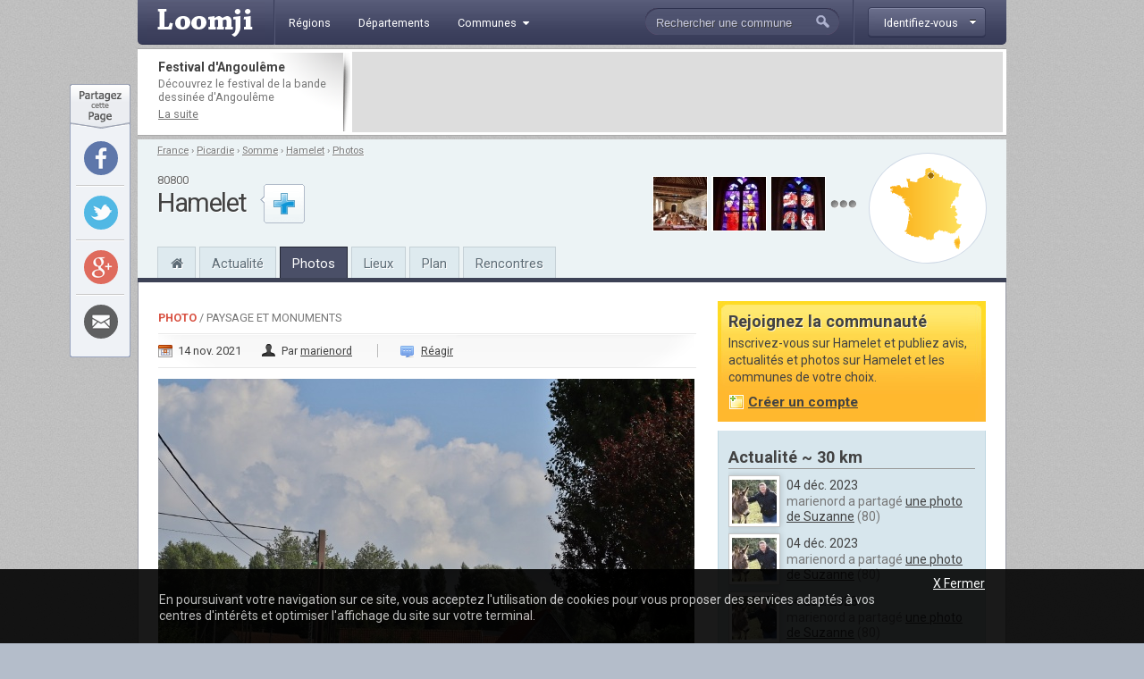

--- FILE ---
content_type: text/html; charset=utf-8
request_url: http://www.loomji.fr/hamelet-80412/photo/village-58478.htm
body_size: 7734
content:
<!DOCTYPE html PUBLIC "-//W3C//DTD XHTML 1.0 Transitional//EN" "http://www.w3.org/TR/xhtml1/DTD/xhtml1-transitional.dtd">
<html xmlns="http://www.w3.org/1999/xhtml" xmlns:og="http://ogp.me/ns#" xml:lang="fr" lang="fr">
	<head>
		<title>le village - une photo de Hamelet</title>
		<meta name="description" content="le village - Une photo de Hamelet (dans le d&eacute;partement de la Somme) publi&eacute;e par marienord" />
						<meta http-equiv="Content-Type" content="text/html; charset=utf-8" />
<meta http-equiv="Content-Language" content="fr" />
<link href="https://fonts.googleapis.com/css?family=Roboto:400,700" rel="stylesheet" type="text/css">
<link rel="shortcut icon" type="image/x-icon" href="/i/in/favicon.ico" />
<link rel="alternate" type="application/rss+xml" title="Hamelet" href="/rss/?code_insee=80412" />
<link rel="alternate" type="application/rss+xml" title="Somme" href="/rss/?code_dep=80" />
<link rel="alternate" type="application/rss+xml" title="" href="/rss/?region=picardie" />
<link rel="alternate" type="application/rss+xml" title="France" href="/rss/" />
<meta property="og:title" content="le village" />
<meta property="og:type" content="article" />
<meta property="og:image" content="http://image.loomji.fr/ph/80412/4687/2/hamelet.jpg" />
<meta property="og:url" content="http://www.loomji.fr/hamelet-80412/photo/village-58478.htm" />
<meta property="og:latitude" content="49.906113" />
<meta property="og:longitude" content="2.528611" />
<meta property="og:locality" content="Hamelet" />
<meta property="og:postal-code" content="80800" />
<meta property="og:country-name" content="FRANCE" />
<meta name="viewport" content="width=device-width,initial-scale=1.0,shrink-to-fit=no">
<!--[if IE 6]><style type="text/css"> body { behavior: url(/css/csshover.htc) }</style><![endif]-->
		<link rel="stylesheet" href="/css/general.css?305" type="text/css" media="screen" />
		<link rel="stylesheet" href="/css/photos.css?305" type="text/css" media="screen" />
		<link rel="stylesheet" href="/css/note.css?305" type="text/css" media="screen" />
			</head>
	<body>
				<div id="width">
			<script type="text/javascript">

  var _gaq = _gaq || [];
  _gaq.push(['_setAccount', 'UA-10139970-1']);
  _gaq.push(['_trackPageview']);
  _gaq.push(['_trackPageLoadTime']);

  (function() {
    var ga = document.createElement('script'); ga.type = 'text/javascript'; ga.async = true;
    ga.src = ('https:' == document.location.protocol ? 'https://ssl' : 'http://www') + '.google-analytics.com/ga.js';
    (document.getElementsByTagName('head')[0] || document.getElementsByTagName('body')[0]).appendChild(ga);
  })();

</script><div id="header" class="hd_classic typo2">
    <a id="menu_ico" class="myslide" rel="main_menu_items" href="#" title=""><i class="fa fa-bars fa-2x" aria-hidden="true"></i></a>
	<a href="/" title="Loomji.fr, le portail des communes de France">
		<img src="/i/in/logo.png" alt="loomji.fr" title="Loomji.fr, le portail des communes de France" id="logo"/>
	</a>
	    
	<ul class="menu" id="main_menu_items">
		<li ><a href="/region/" title="R&eacute;gions fran&ccedil;aises"><span>R&eacute;gions</span></a></li>
		<li ><a href="/departement/" title="Départements fran&ccedil;ais"><span>D&eacute;partements</span></a></li>
		<li >
			<a class="myslide" rel="main_menu_communes" href="#" title="Communes de France"><span>Communes<i class="fa fa-caret-down" aria-hidden="true"></i></span></a>	
			<ul class="smenu" id="main_menu_communes">
				<li><a class="elem" href="/communes/" title="Toutes les communes de France">Toutes les communes</a></li>
								<li><a class="elem" href="/communes/plus-beaux-villages-de-france/" title="Les plus beaux villages de France">Label <em>Plus beaux villages de France</em></a></li>
				<li><a class="elem" href="/communes/plus-beaux-detours-de-france/" title="Les plus beaux d&eacute;tours de France">Label <em>Plus beaux d&eacute;tours de France</em></a></li>
				<li><a class="elem" href="/communes/villes-et-villages-fleuris/" title="Les villes et villages fleuris">Label <em>Villes et villages fleuris</em></a></li>
				<li><a class="elem" href="/communes/station-ski/" title="Les stations de ski en France">Stations de ski</a></li>
			</ul>	
		</li>
	</ul>    
	<div id="top_membre">
	<a class="btn myfade" rel="top_membre_conn" href="/mon-compte/" title="" ><strong><span>Identifiez-vous</span></strong></a>
	<div id="top_membre_conn" class="rborder3 shadow" >
		<form method="post" action="/hamelet-80412/photo/village-58478.htm">		
			<label>Login :</label>
			<input type="text" name="login" value="Pseudo ou email" class="def" onfocus="javascript: if (this.value == 'Pseudo ou email') { this.value = ''; this.className=''; }" onblur="javascript: if (this.value == '') { this.className='def'; this.value = 'Pseudo ou email'; }"/>
			<label>Mot de passe :</label>
			<input type="password" name="password" value=""/>
			<button type="submit">Connexion</button>
			<span data-async=">|mon-compte|" class="recompose">Mot de passe oubli&eacute; ?</span>
			<div class="clearall"></div>
		</form>
		<span>Pas encore inscrit ?</span>
		<span data-async=">|mon-compte|" class="insc recompose">Rejoignez gratuitement Loomji</span>
	</div>
</div>
<a id="show_search_menu" class="myslide" rel="search" href="#" title=""></a>
<form id="search" method="get" action="/rechercher/" onsubmit="if ((this.q.value == 'Rechercher une commune') || (this.q.value == 'Rechercher un membre') || (this.q.value.replace(/^\s+/g,'').replace(/\s+$/g,'')  == '')) { alert('Vous devez saisir votre recherche'); return (false); }">
	<input autocomplete="off" id="search_box" type="text" name="q" value="Rechercher une commune" /><button type="submit">&nbsp;</button><div class="clearleft"></div>
	<div id="top_search" class="rborder3 shadow">
		<div class="collection">
			<label class="first">Que recherchez-vous ?</label>
			<input id="check_co" type="radio" name="c" value="communes" checked="checked"/><em>Une commune</em>
			<input class="last" id="check_me" type="radio" name="c" value="membres" /><em>Un membre</em>
			<label>Suggestions</label>
			<a class="ran" href="/commune/hasard.htm" title="" rel="nofollow">Une commune au hasard</a>
			<div class="tr">
				<span>&Agrave; l'honneur</span>
			</div>
			<p>
<a href="/le-tignet-06140/" title="Le Tignet">Le Tignet</a> (06), <a href="/opio-06089/" title="Opio">Opio</a> (06), <a href="/langueux-22106/" title="Langueux">Langueux</a> (22), <a href="/mandelieu-la-napoule-06079/" title="Mandelieu-la-Napoule">Mandelieu-la-Napoule</a> (06), <a href="/carry-le-rouet-13021/" title="Carry-le-Rouet">Carry-le-Rouet</a> (13), <a href="/sausset-les-pins-13104/" title="Sausset-les-Pins">Sausset-les-Pins</a> (13)			</p>
			<div class="tr">
				<span>Grandes villes</span>
			</div>
			<p>
				<a href="/paris-75056/" title="Paris">Paris</a>, <a href="/lyon-69123/" title="Lyon">Lyon</a>, <a href="/marseille-13055/" title="Marseille">Marseille</a>, <a href="/toulouse-31555/" title="Toulouse">Toulouse</a>, <a href="/nice-06088/" title="Nice">Nice</a>, <a href="/nantes-44109/" title="Nantes">Nantes</a>, <a href="/strasbourg-67482/" title="Strasbourg">Strasbourg</a>, <a href="/montpellier-34172/" title="Montpellier">Montpellier</a>, <a href="/bordeaux-33063/" title="Bordeaux">Bordeaux</a>, <a href="/rennes-35238/" title="Rennes">Rennes</a>, <a href="/communes/" title="Toutes les communes de France">plus...</a> 
							</p>
		</div>
	</div>
</form>	<div class="clearall"></div>
</div>
<div class="leaderboard lborder">
<div class="td">
	<strong class="typo2">
	Festival d'Angoulême	
	</strong>
	<p>
		D&eacute;couvrez le festival de la bande dessin&eacute;e d'Angoulême	
		<a href="/articles/festival-bd-angouleme-4654.htm" title="Festival d'Angoulême">La suite</a>
	</p>
</div>
	<div class="lb">
        <script async src="//pagead2.googlesyndication.com/pagead/js/adsbygoogle.js"></script>
        <ins class="adsbygoogle"
             data-ad-client="ca-pub-0503819197412049"
             data-ad-slot="5892192860"
             data-ad-format="horizontal"></ins>
        <script>
        (adsbygoogle = window.adsbygoogle || []).push({});
        </script>        
	</div>
	<div class="clearall"></div>
</div><div id="sheader">
	<div class="shrel">
		<a class="co rround" href="/hamelet-80412/plan/" title="Plan Hamelet">
			<div class="map">
				<img src="/i/in/fr_map_pnt.png" alt="" style="top: 9.4998734304178px; left: 46.237646642349px;" />
			</div>
		</a>
<div class="shphs">	<a href="/hamelet-80412/photo/chapelle-saint-corneille-58485.htm" title="Une photo de Hamelet : chapelle Saint Corneille">
		<img src="http://image.loomji.fr/ph/80412/4687/9/hamelet-t.jpg" alt="chapelle Saint Corneille" />
	</a>
	<a href="/hamelet-80412/photo/chapelle-saint-corneille-58483.htm" title="Une photo de Hamelet : chapelle Saint Corneille">
		<img src="http://image.loomji.fr/ph/80412/4687/7/hamelet-t.jpg" alt="chapelle Saint Corneille" />
	</a>
	<a href="/hamelet-80412/photo/chapelle-saint-corneille-58484.htm" title="Une photo de Hamelet : chapelle Saint Corneille">
		<img src="http://image.loomji.fr/ph/80412/4687/8/hamelet-t.jpg" alt="chapelle Saint Corneille" />
	</a>
<a href="/hamelet-80412/photo/" title="Les photos de Hamelet" class="m"></a></div>		<div class="clearright"></div>
	</div>
	<div id="chemin" class="typo2 truncated">
<a href="/" title="France">France</a><span> &rsaquo; </span><a href="/region/picardie/" title="Picardie">Picardie</a><span> &rsaquo; </span><a href="/departement/somme/" title="Somme">Somme</a><span> &rsaquo; </span><a href="/hamelet-80412/" title="Hamelet">Hamelet</a><span class="rub"> &rsaquo; </span><a class="last rub" href="/hamelet-80412/photo/" title="Photos Hamelet">Photos</a>	</div>
	<div class="txt">
<div class="cp typo2">80800</div><strong class="h1">Hamelet</strong>	</div>
	<div id="follow_act">
		<div class="actfo has_no_note">
			<a class="lnk tip typo2 ajax poplight" data-href="/commune/common/follow.htm?w=610&mid=&cid=30981&url=%2Fhamelet-80412%2Fphoto%2Fvillage-58478.htm" href="#" rel="follow-commune-30981" title="Vous connaissez Hamelet ? abonnez-vous pour &ecirc;tre alert&eacute; par email lorsque de nouvelles publications seront disponibles sur cette commune."></a>
		</div>
	</div>
	<div class="clearall"></div>
	<div class="popup_block follow" id="follow-commune-30981">
		<div class="inner"></div>
	</div>    
		<ul class="main-menu typo2">
		<li class="home"><a href="/hamelet-80412/" title="Hamelet"><i class="fa fa-home" aria-hidden="true"></i></a></li>
		<li><a href="/hamelet-80412/vie-locale/" title="L'actualité de Hamelet">Actualité</a></li>
        		<li class="on"><a href="/hamelet-80412/photo/" title="Les photos de Hamelet">Photos</a></li>
				<li class="mh"><a href="/hamelet-80412/tourisme/" title="Tourisme Hamelet">Lieux</a></li>
				<li class="mh"><a href="/hamelet-80412/plan/" title="Le plan de Hamelet">Plan</a></li>
		<li><a href="/hamelet-80412/rencontre/" title="Rencontres sur Hamelet">Rencontres</a></li>
	</ul>
</div>
			<div id="contenu">	
				
				
				<div id="main" class="el">
					<div id="content">
	<span class="label typo2"><strong><a href="/hamelet-80412/photo/" title="Toutes les photos de Hamelet">Photo</a></strong><span> / Paysage et monuments</span></span>
	<div class="da typo2">
		<span class="date">14 nov. 2021</span>
		<span class="auth">Par <a href="#auteur" title="">marienord</a></span>
			<span class="coms"><a href="#poster_commentaire" title="">R&eacute;agir</a></span>
	</div>

	<div class="pho">
			<a class="main lightbox" href="http://image.loomji.fr/ph/80412/4687/2/hamelet.jpg" title="Une photo de Hamelet - le village">
			<img src="http://image.loomji.fr/ph/80412/4687/2/hamelet-m.jpg" alt="Photo Hamelet - le village" />
		</a>    
    	</div>
    <div class="idp typo2">ID: 58478</div>
    <div class="clearall"></div>
	<div class="photo_nav">
    <div class="ti typo2"><em>Les autres photos de Hamelet</em></div>
	<a class="first"  href="/hamelet-80412/photo/hamelet-communes-favieres-80800-58477.htm" title="Photo Hamelet - le hamelet communes de favières (80800)">
		<img src="http://image.loomji.fr/ph/80412/4687/1/hamelet-t.jpg" alt="Photo Hamelet - le hamelet communes de favières (80800)" />
	</a>
	<img class="on" src="http://image.loomji.fr/ph/80412/4687/2/hamelet-t.jpg" alt="le village" />
	<a href="/hamelet-80412/photo/chapelle-saint-corneille-58479.htm" title="Photo Hamelet - chapelle Saint Corneille">
		<img src="http://image.loomji.fr/ph/80412/4687/3/hamelet-t.jpg" alt="Photo Hamelet - chapelle Saint Corneille" />
	</a>
	<a href="/hamelet-80412/photo/chapelle-saint-corneille-58480.htm" title="Photo Hamelet - chapelle Saint Corneille">
		<img src="http://image.loomji.fr/ph/80412/4687/4/hamelet-t.jpg" alt="Photo Hamelet - chapelle Saint Corneille" />
	</a>
	<a href="/hamelet-80412/photo/chapelle-saint-corneille-58481.htm" title="Photo Hamelet - chapelle Saint Corneille">
		<img src="http://image.loomji.fr/ph/80412/4687/5/hamelet-t.jpg" alt="Photo Hamelet - chapelle Saint Corneille" />
	</a>
	<a href="/hamelet-80412/photo/chapelle-saint-corneille-58482.htm" title="Photo Hamelet - chapelle Saint Corneille">
		<img src="http://image.loomji.fr/ph/80412/4687/6/hamelet-t.jpg" alt="Photo Hamelet - chapelle Saint Corneille" />
	</a>
	<a href="/hamelet-80412/photo/chapelle-saint-corneille-58483.htm" title="Photo Hamelet - chapelle Saint Corneille">
		<img src="http://image.loomji.fr/ph/80412/4687/7/hamelet-t.jpg" alt="Photo Hamelet - chapelle Saint Corneille" />
	</a>
	<a href="/hamelet-80412/photo/chapelle-saint-corneille-58484.htm" title="Photo Hamelet - chapelle Saint Corneille">
		<img src="http://image.loomji.fr/ph/80412/4687/8/hamelet-t.jpg" alt="Photo Hamelet - chapelle Saint Corneille" />
	</a>
	<a href="/hamelet-80412/photo/chapelle-saint-corneille-58485.htm" title="Photo Hamelet - chapelle Saint Corneille">
		<img class="last" src="http://image.loomji.fr/ph/80412/4687/9/hamelet-t.jpg" alt="Photo Hamelet - chapelle Saint Corneille" />
	</a>
	<div class="clearall"></div>
</div>
<div id="starrating" class="typo2">
	<ul class="star-rating">
		<li class="current-rating" style="width: 0px;" >Currently /5 Stars.</li>
		<li><a class="one-star" title="" href="javascript:rating('58478','1', 'starrating', '0')">1</a></li>
		<li><a class="two-stars" title="" href="javascript:rating('58478','2', 'starrating', '0')">2</a></li>
		<li><a class="three-stars" title="" href="javascript:rating('58478','3', 'starrating', '0')">3</a></li>
		<li><a class="four-stars" title="" href="javascript:rating('58478','4', 'starrating', '0')">4</a></li>
		<li><a class="five-stars" title="" href="javascript:rating('58478','5', 'starrating', '0')">5</a></li>
	</ul>
	<p>Soyez le premier &agrave; noter cette photo !</p>
	<div class="clearall"></div>
</div>
		
	<div class="clearall"></div>
	<h1>le village</h1>
		<div class="r_comments typo2"><a href="/hamelet-80412/photo/" title="Photos Hamelet">Toutes les photos de Hamelet</a></div>
	<div class="clearall"></div>
	<div class="author" id="auteur">
	<a href="/membre/marienord/" title="" class="auth">
		<img class="shadow2" src="http://image.loomji.fr/av/4687/marienord-b.jpg" alt="marienord" />
	</a>
	<div class="p">
		<p>
			<strong class="typo2">L'auteur</strong>
			marienord est l'auteur de cette photo de Hamelet (Somme)  publi&eacute;e dans la cat&eacute;gorie Paysage et monuments.
		</p>
		<div class="actions typo2">
			<span class="mopu recompose" data-async=">|membre|marienord|publications|">Voir ses publications</span>
			<a href="#" title="" class="abus" rel="nofollow" onclick="javascript:open_page('/abus.htm?pid=58478', 'abus', 600, 365); return (false); ">Signaler</a>
			<div class="clearall"></div>
		</div>
	</div>
	<div class="clearall"></div>
</div></div>

<div class="hleaderboard2">
    <div class="in">
        <script async src="//pagead2.googlesyndication.com/pagead/js/adsbygoogle.js"></script>
        <ins class="adsbygoogle"
             data-ad-client="ca-pub-0503819197412049"
             data-ad-slot="3979540460"
             data-ad-format="horizontal"></ins>
        <script>
        (adsbygoogle = window.adsbygoogle || []).push({});
        </script>   
    </div>
</div><div id="poster_commentaire">
	<div class="utitle">
		<h2>Les commentaires </h2>
	</div>
	<div class="auth">
		<img class="shadow2" src="/i/in/avatar-neutre-b.jpg" alt="" />
	</div>
	<form action="/hamelet-80412/photo/village-58478.htm" method="post">
		<div class="hd typo2">
			<span class="log">Vous devez <a href="/mon-compte/?url=%2Fhamelet-80412%2Fphoto%2Fvillage-58478.htm" title="" rel="nofollow">&ecirc;tre connect&eacute;</a></span>
			<div class="clearleft"></div>
		</div>
		<textarea rows="" cols="" name="commentaire_texte" class="main_text" disabled="disabled"></textarea>
		<div class="smileys">
<img src="/i/in/smileys/smi_1.gif" alt="" /><img src="/i/in/smileys/smi_2.gif" alt="" /><img src="/i/in/smileys/smi_3.gif" alt="" /><img src="/i/in/smileys/smi_4.gif" alt="" /><img src="/i/in/smileys/smi_6.gif" alt="" /><img src="/i/in/smileys/smi_7.gif" alt="" /><img src="/i/in/smileys/smi_8.gif" alt="" /><img src="/i/in/smileys/smi_9.gif" alt="" />		</div>
				<input type="text" name="ir" value="" class="ir"/>
		<input type="hidden" name="action" value="commentaire" />
		<button type="submit">Publier</button>
	</form>
	<div class="clearleft"></div>
</div>				</div>
				<div id="related">
					<div id="rbox" class="typo2">
	<strong class="typo2">Rejoignez la communaut&eacute;</strong>
	<p class="info typo2">
		Inscrivez-vous sur Hamelet et publiez avis, actualit&eacute;s et photos sur Hamelet et les communes de votre choix.<br />
		<span class="w recompose" data-async=">|mon-compte|?code_insee=80412" >Cr&eacute;er un compte</span>
	</p>
	<div class="clearall"></div>
	<div class="rboxbottom"></div>
</div>    
<div class="local_publi">
	<h2>Actualité ~ 30 km</h2>
	<div id="r_local_publi" class="typo2 liste lng">
		<div class="wrapper">
			<div class="item ">
				<a href="/membre/marienord/" title="" rel="nofollow">
					<img class="shadow2" src="http://image.loomji.fr/av/4687/marienord.jpg" alt="" />
				</a>
				<div class="text">
					<em>04 déc. 2023</em>
					<p>marienord a partag&eacute; <a class="tip" href="/suzanne-80743/photo/lac-72326.htm" title="Suzanne (80) &#149; lac">une photo de Suzanne</a>&nbsp;(80)</p>
				</div>
				<div class="clearall"></div>
			</div>
			<div class="item ">
				<a href="/membre/marienord/" title="" rel="nofollow">
					<img class="shadow2" src="http://image.loomji.fr/av/4687/marienord.jpg" alt="" />
				</a>
				<div class="text">
					<em>04 déc. 2023</em>
					<p>marienord a partag&eacute; <a class="tip" href="/suzanne-80743/photo/nature-72325.htm" title="Suzanne (80) &#149; la nature">une photo de Suzanne</a>&nbsp;(80)</p>
				</div>
				<div class="clearall"></div>
			</div>
			<div class="item ">
				<a href="/membre/marienord/" title="" rel="nofollow">
					<img class="shadow2" src="http://image.loomji.fr/av/4687/marienord.jpg" alt="" />
				</a>
				<div class="text">
					<em>04 déc. 2023</em>
					<p>marienord a partag&eacute; <a class="tip" href="/suzanne-80743/photo/village-72324.htm" title="Suzanne (80) &#149; le village">une photo de Suzanne</a>&nbsp;(80)</p>
				</div>
				<div class="clearall"></div>
			</div>
			<div class="item ">
				<a href="/membre/marienord/" title="" rel="nofollow">
					<img class="shadow2" src="http://image.loomji.fr/av/4687/marienord.jpg" alt="" />
				</a>
				<div class="text">
					<em>04 déc. 2023</em>
					<p>marienord a partag&eacute; <a class="tip" href="/suzanne-80743/photo/village-72323.htm" title="Suzanne (80) &#149; le village">une photo de Suzanne</a>&nbsp;(80)</p>
				</div>
				<div class="clearall"></div>
			</div>
			<div class="item ">
				<a href="/membre/marienord/" title="" rel="nofollow">
					<img class="shadow2" src="http://image.loomji.fr/av/4687/marienord.jpg" alt="" />
				</a>
				<div class="text">
					<em>04 déc. 2023</em>
					<p>marienord a partag&eacute; <a class="tip" href="/suzanne-80743/photo/monument-morts-72322.htm" title="Suzanne (80) &#149; le monument aux morts">une photo de Suzanne</a>&nbsp;(80)</p>
				</div>
				<div class="clearall"></div>
			</div>
			<div class="item ">
				<a href="/membre/marienord/" title="" rel="nofollow">
					<img class="shadow2" src="http://image.loomji.fr/av/4687/marienord.jpg" alt="" />
				</a>
				<div class="text">
					<em>04 déc. 2023</em>
					<p>marienord a partag&eacute; <a class="tip" href="/suzanne-80743/photo/mairie-72321.htm" title="Suzanne (80) &#149; la mairie">une photo de Suzanne</a>&nbsp;(80)</p>
				</div>
				<div class="clearall"></div>
			</div>
			<div class="item ">
				<a href="/membre/marienord/" title="" rel="nofollow">
					<img class="shadow2" src="http://image.loomji.fr/av/4687/marienord.jpg" alt="" />
				</a>
				<div class="text">
					<em>04 déc. 2023</em>
					<p>marienord a partag&eacute; <a class="tip" href="/suzanne-80743/photo/eglise-saint-remy-72320.htm" title="Suzanne (80) &#149; église Saint remy">une photo de Suzanne</a>&nbsp;(80)</p>
				</div>
				<div class="clearall"></div>
			</div>
			<div class="item ">
				<a href="/membre/marienord/" title="" rel="nofollow">
					<img class="shadow2" src="http://image.loomji.fr/av/4687/marienord.jpg" alt="" />
				</a>
				<div class="text">
					<em>04 déc. 2023</em>
					<p>marienord a partag&eacute; <a class="tip" href="/suzanne-80743/photo/village-72319.htm" title="Suzanne (80) &#149; le village">une photo de Suzanne</a>&nbsp;(80)</p>
				</div>
				<div class="clearall"></div>
			</div>
			<div class="item ">
				<a href="/membre/marienord/" title="" rel="nofollow">
					<img class="shadow2" src="http://image.loomji.fr/av/4687/marienord.jpg" alt="" />
				</a>
				<div class="text">
					<em>04 déc. 2023</em>
					<p>marienord a partag&eacute; <a class="tip" href="/suzanne-80743/photo/suzanne-80340-72318.htm" title="Suzanne (80) &#149; suzanne (80340)">une photo de Suzanne</a>&nbsp;(80)</p>
				</div>
				<div class="clearall"></div>
			</div>
		</div>
	</div>
	
	<div class="nav">
		<a class="suite" href="/hamelet-80412/vie-locale/" title="Actualité Hamelet">Plus</a>
		<div class="in">
			<a href="#" title="" id="r_local_publi_prev"></a>
			<a href="#" title="" id="r_local_publi_next"></a> 
			<div class="clearall"></div>
		</div>
		<div class="clearall"></div>
	</div>
</div><div class="mpu_2">
    <script async src="//pagead2.googlesyndication.com/pagead/js/adsbygoogle.js"></script>
    <ins class="adsbygoogle"
         data-ad-client="ca-pub-0503819197412049"
         data-ad-slot="5892192860"
         data-ad-format="rectangle"></ins>
    <script>
    (adsbygoogle = window.adsbygoogle || []).push({});
    </script>      
</div><div class="co">
	<h2>Les villes &agrave; proximit&eacute;</h2>
	<div class="liste shadow2 typo2">
		<div class="ville c">
			<a href="/amiens-80021/" title="Amiens">Amiens</a>&nbsp;&nbsp;~ 17 km
		</div>
		<div class="ville">
			<a href="/albert-80016/" title="Albert">Albert</a>&nbsp;&nbsp;~ 14 km
		</div>
		<div class="ville c">
			<a href="/peronne-80620/" title="Péronne">Péronne</a>&nbsp;&nbsp;~ 30 km
		</div>
		<div class="ville">
			<a href="/corbie-80212/" title="Corbie">Corbie</a>&nbsp;&nbsp;~ 1.4 km
		</div>
		<div class="ville c">
			<a href="/roye-80685/" title="Roye">Roye</a>&nbsp;&nbsp;~ 30 km
		</div>
		<div class="ville l">
			<a href="/montdidier-80561/" title="Montdidier">Montdidier</a>&nbsp;&nbsp;~ 29 km
		</div>
	</div>
	<a href="" title="Somme" class="more">Le département</a>
	<div class="clearall"></div>
</div>	
<div class="membres">
	<strong class="typo2">Rencontres</strong>
	<div class="loc truncated">Pr&egrave;s de Hamelet</div>
	<ul>
		<li>
			<a href="/membre/kenzo/" title="kenzo">
				<img class="shadow2" src="/i/in/avatar-femme.jpg" alt="kenzo" />
			</a>
			<a class="pseudo" href="/membre/kenzo/" title="kenzo">kenzo</a>
			<p>inscrite le 29 déc. 2017<br />sur <a href="/amiens-80021/" title="Amiens">Amiens</a> (80)</p>
			<div class="clearleft"></div>
		</li>
		<li>
			<a href="/membre/didierm62/" title="DidierM62">
				<img class="shadow2" src="http://image.loomji.fr/av/4846/didierm62.jpg" alt="DidierM62" />
			</a>
			<a class="pseudo" href="/membre/didierm62/" title="DidierM62">DidierM62</a>
			<p>inscrit le 24 déc. 2017<br />sur <a href="/amplier-62030/" title="Amplier">Amplier</a> (62)</p>
			<div class="clearleft"></div>
		</li>
		<li>
			<a href="/membre/courez-aux-courses/" title="Courez aux Courses">
				<img class="shadow2" src="http://image.loomji.fr/av/4472/courez-aux-courses.jpg" alt="Courez aux Courses" />
			</a>
			<a class="pseudo" href="/membre/courez-aux-courses/" title="Courez aux Courses">Courez aux Courses</a>
			<p>inscrit le 29 mai 2015<br />sur <a href="/amiens-80021/" title="Amiens">Amiens</a> (80)</p>
			<div class="clearleft"></div>
		</li>
	</ul>
	<div class="clearall"></div>
		<a class="more" href="/hamelet-80412/rencontre/" title="Rencontres Hamelet" >Tous les membres</a>
	</div>					<div class="rbottom"></div>
				</div>
				<div class="clearall"></div>
				<div class="blocs typo2">
	<div class="bloc user">
		<em class="title typo2">Derni&egrave;rement sur Loomji</em>
		<div class="clearall"></div>
		<ul>
			<li><a href="/#liste_avis" title="Les avis sur les communes de France">Derniers avis</a></li>
			<li><a href="/#liste_messages" title="Les sujets sur les forums">Derniers messages</a></li>
			<li><a href="/annuaire/" title="Les blogs et sites d'actualit&eacute; locale des communes de France">Derniers sites web r&eacute;f&eacute;renc&eacute;s</a></li>
			<li><a href="/#liste_evenements" title="L'actualit&eacute; des communes de France">Derniers &eacute;v&egrave;nements</a></li>
			<li><a href="/#liste_photos" title="Les photos des communes de France">Derni&egrave;res photos</a></li>
		</ul>
	</div>
	<div class="bloc rss">
		<a class="title typo2" href="/rss/" title="" >Flux RSS</a>
		<div class="clearall"></div>
		<ul>
			<li><a href="/rss/" title="">France</a></li>
						<li><a href="/rss/?region=picardie" title="RSS Picardie">Région Picardie</a></li>
						<li><a href="/rss/?code_dep=80" title="RSS Somme">Département Somme</a></li>
						<li><a href="/rss/?code_insee=80412" title="RSS Hamelet">Hamelet</a></li>
					</ul>
	</div>
	<div class="bloc services">
		<em class="title typo2">Application Facebook</em>
		<div class="clearall"></div>
		<p>
			Gr&acirc;ce &agrave; l'application Facebook de Loomji, partagez les plus belles photos de votre commune avec vos amis sur Facebook.
			<a href="https://apps.facebook.com/loomji-photos/" target="_blank" title="Application Facebook de Loomji">Voir l'application</a>
		</p>
	</div>
	<div class="bloc social">
		<em class="title typo2">R&eacute;seaux sociaux</em>
		<div class="clearall"></div>
		<p>
			Retrouvez Loomji sur vos r&eacute;seaux sociaux pr&eacute;f&eacute;r&eacute;s :
			<a target="_blank" href="http://www.facebook.com/loomji" title="Loomji sur Facebook" class="fb">Facebook</a>	
			<a target="_blank" href="http://twitter.com/Loomji" title="Loomji sur Twitter" class="tw">Twitter</a>	
		</p>
	</div>
		<div class="clearall"></div>
</div>				
			</div>
			<div class="fheadline typo2">
Avec Loomji.fr, suivez le quotidien de votre commune
</div>
<div id="sitemap" class="typo2">
	<ul class="title">
		<li>&Agrave; la une sur Loomji</li>
		<li>La France</li>
		<li>Plans de m&eacute;tro</li>
		<li>Services</li>
			</ul>
	<ul class="subtitle">
		<li>
			<a href="/articles/stations-ski-5022.htm" title="Les plus belles stations de ski en France">Les plus belles stations de ski en France</a> |			<a href="/articles/france-parcs-attraction-19530.htm" title="Les parcs d'attraction en France">Les parcs d'attraction en France</a>		</li>
		<li>
			<a href="/cartes/" title="Cartes de France">Cartes de France</a> |
			<a href="/region/" title="Les r&eacute;gions fran&ccedil;aises">R&eacute;gions</a> |
			<a href="/departement/" title="Les d&eacute;partements fran&ccedil;ais">D&eacute;partements</a> |
			<a href="/communes/" title="Les communes de France">Communes</a> |
			<a href="/communes/station-ski/" title="Stations de ski">Stations de ski</a> |
			<a href="/communes/plus-beaux-villages-de-france/" title="Plus beaux villages de France">Plus beaux villages</a> |
			<a href="/communes/villes-et-villages-fleuris/" title="Villes et villages fleuris">Villes et villages fleuris</a>
		</li>
		<li>
			<a href="/paris-75056/metro/" title="Metro Paris">M&eacute;tro Paris</a> | 
			<a href="/marseille-13055/metro/" title="Metro Marseille">M&eacute;tro Marseille</a> |
			<a href="/lyon-69123/metro/" title="Metro Lyon">M&eacute;tro Lyon</a> | 
			<a href="/toulouse-31555/metro/" title="Metro Toulouse">M&eacute;tro Toulouse</a> | 
			<a href="/lille-59350/metro/" title="Metro Lille">M&eacute;tro Lille</a> | 
			<a href="/rennes-35238/metro/" title="Metro Rennes">M&eacute;tro Rennes</a>
		</li>
		<li>
			<a href="/jeu/" title="Jeu gratuit geographie France">Jeux gratuits</a> |
			<a href="https://apps.facebook.com/loomji-photos/" title="France photos">Application Facebook</a> |
			<a href="/rss/" title="flux RSS Loomji.fr">Flux RSS</a>
		</li>
			</ul>
	<br class="clearall" />
</div><div id="footer" class="typo2">  
	<span class="copyright">Copyright &copy; 2009-2020 Loomji.fr</span>
	<span class="links">
		<a href="/a-propos/" title="A propos de Loomji">A propos de loomji.fr</a> | <a href="/lien/" title="Faire un lien vers Loomji">Faire un lien</a> | <a href="/contact/" title="Contacter Loomji">contacter</a>
	</span>
</div>

<div id="social_tools">
	<div class="so_top"></div>
	<div class="so_tools">
		<div class="so_tool">
			<a rel="nofollow" target="_blank" class="fb rround" href="http://www.facebook.com/sharer.php?u=http%3A%2F%2Fwww.loomji.fr%2Furl%2F%3Fpid%3D58478" title="Partager sur Facebook" onclick="javascript:window.open(this.href,'', 'menubar=no,toolbar=no,resizable=yes,scrollbars=yes,height=600,width=600');return false;" ></a>
		</div>
		<div class="so_tool">
			<a rel="nofollow" target="_blank" class="tw rround" href="https://twitter.com/intent/tweet?text=Avec+Loomji%2C+partagez+le+quotidien+de+votre+commune+-+http%3A%2F%2Fwww.loomji.fr%2Furl%2F%3Fpid%3D58478" title="Partager sur Twitter" onclick="javascript:window.open(this.href,'', 'menubar=no,toolbar=no,resizable=yes,scrollbars=yes,height=600,width=600');return false;" ></a>
		</div>
		<div class="so_tool">
			<a rel="nofollow" target="_blank" class="gg rround" href="https://plus.google.com/share?url=http%3A%2F%2Fwww.loomji.fr%2Furl%2F%3Fpid%3D58478" title="Partager sur Google+" onclick="javascript:window.open(this.href,'', 'menubar=no,toolbar=no,resizable=yes,scrollbars=yes,height=600,width=600');return false;" ></a>
		</div>
		<div class="so_tool last">
			<a rel="nofollow" target="_blank" class="em rround" href="#" onclick="javascript:open_page('/email.htm?url=http%3A%2F%2Fwww.loomji.fr%2Furl%2F%3Fpid%3D58478', 'email', 600, 345); return (false); " title="Envoyer cette page par mail"></a>
		</div>
	</div>
	<div class="so_bottom"></div>
</div>
<div id="cookies" class="typo2">
    <div class="in">
        <a class="close" href="#" title="">X Fermer</a>
        <div class="clearall"></div>
        <p>En poursuivant votre navigation sur ce site, vous acceptez l'utilisation de cookies pour vous proposer des services adaptés à vos centres d'intérêts et optimiser l'affichage du site sur votre terminal.</p>
    </div>
</div>
<!--[if lt IE 7]><div id="os_system" class="ie6"><![endif]-->
<!--[if IE 7]><div id="os_system" class="ie7"><![endif]-->
<!--[if IE 8]><div id="os_system" class="ie8"><![endif]-->
<script type="text/javascript" src="/js/minify/l305.js"></script>
<script type="text/javascript" src="http://maps.googleapis.com/maps/api/js?v=3&language=fr&region=FR"></script>
		</div>	
	</body>
</html>


--- FILE ---
content_type: text/html; charset=utf-8
request_url: https://www.google.com/recaptcha/api2/aframe
body_size: 266
content:
<!DOCTYPE HTML><html><head><meta http-equiv="content-type" content="text/html; charset=UTF-8"></head><body><script nonce="AWdSb3YlN6nIbY30OcuSww">/** Anti-fraud and anti-abuse applications only. See google.com/recaptcha */ try{var clients={'sodar':'https://pagead2.googlesyndication.com/pagead/sodar?'};window.addEventListener("message",function(a){try{if(a.source===window.parent){var b=JSON.parse(a.data);var c=clients[b['id']];if(c){var d=document.createElement('img');d.src=c+b['params']+'&rc='+(localStorage.getItem("rc::a")?sessionStorage.getItem("rc::b"):"");window.document.body.appendChild(d);sessionStorage.setItem("rc::e",parseInt(sessionStorage.getItem("rc::e")||0)+1);localStorage.setItem("rc::h",'1768642155515');}}}catch(b){}});window.parent.postMessage("_grecaptcha_ready", "*");}catch(b){}</script></body></html>